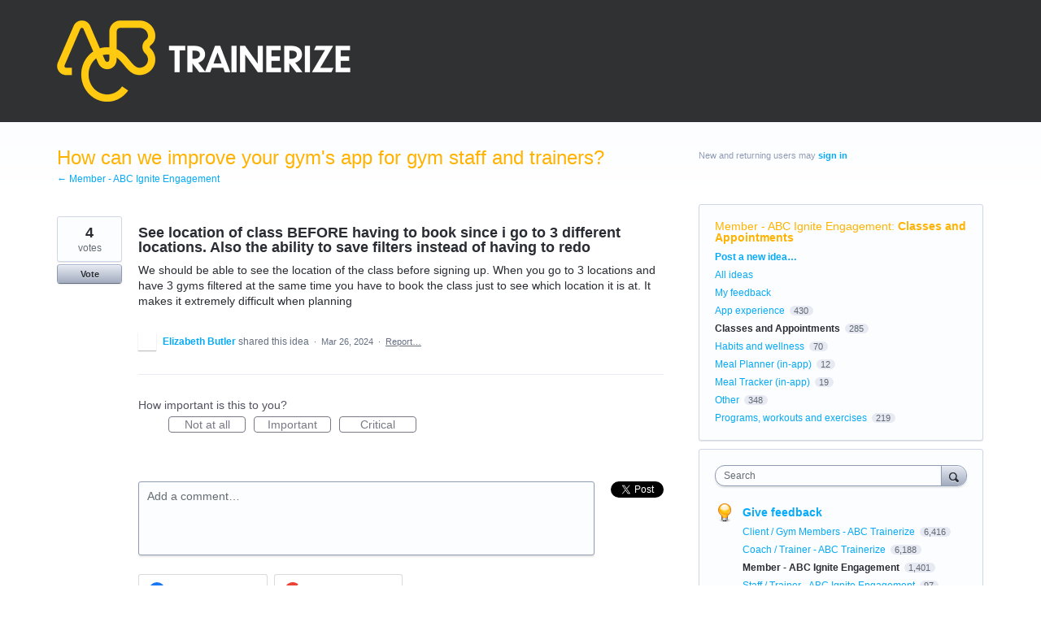

--- FILE ---
content_type: application/javascript; charset=utf-8
request_url: https://by2.uservoice.com/t2/141165/portal/track.js?_=1769122544804&s=0&c=__uvSessionData0
body_size: 22
content:
__uvSessionData0({"uvts":"1e9f302e-8328-464f-7983-556ab938b75c"});